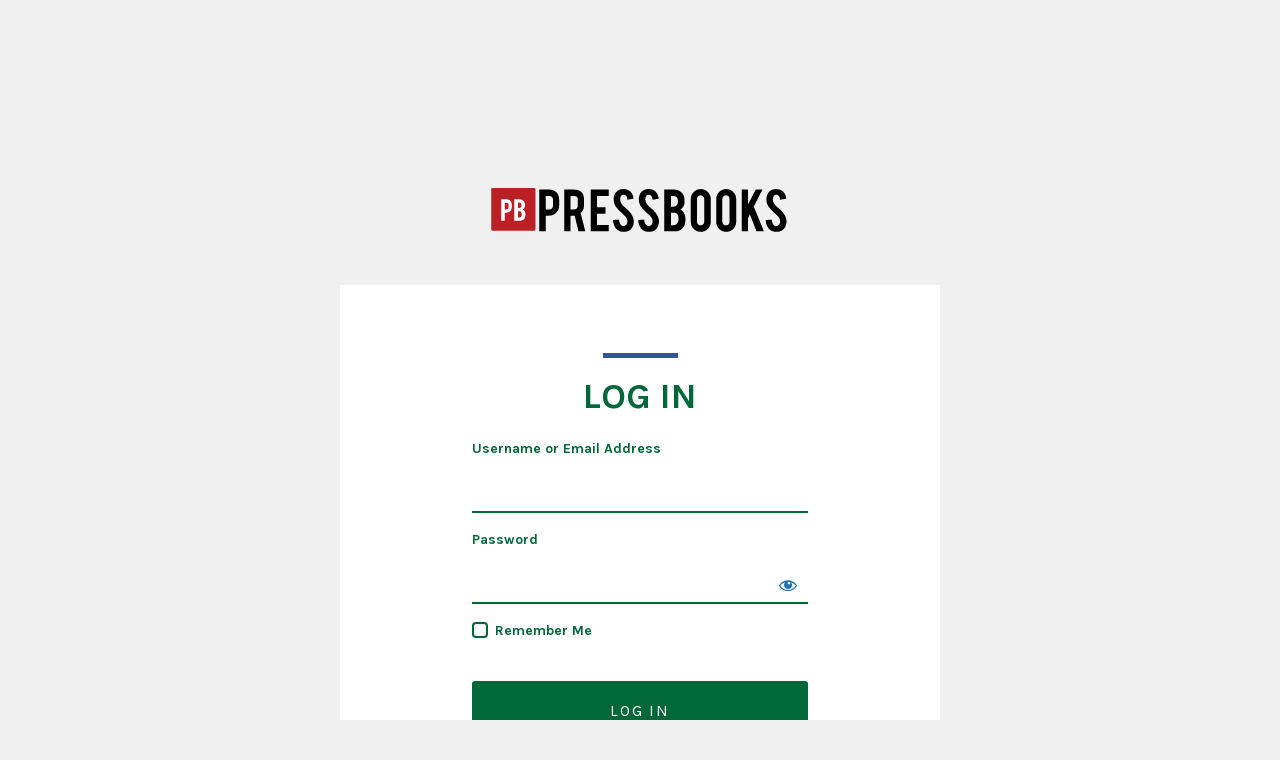

--- FILE ---
content_type: text/html; charset=UTF-8
request_url: https://pressbooks.palni.org/ruleofbenedict/wp-login.php?redirect_to=https%3A%2F%2Fpressbooks.palni.org%2Fruleofbenedict%2Fchapter%2Frb-14%2F
body_size: 2551
content:
<!DOCTYPE html>
	<html lang="en-US">
	<head>
	<meta http-equiv="Content-Type" content="text/html; charset=UTF-8" />
	<title>Log In &lsaquo; The Rule of Benedict &#8212; Pressbooks</title>
	<meta name='robots' content='max-image-preview:large, noindex, noarchive' />
<link rel='stylesheet' id='glossary-tooltip-css' href='https://pressbooks.palni.org/ruleofbenedict/wp-content/plugins/pressbooks/assets/dist/styles/glossary-tooltip.css?id=d8c19355d6667869013bc6f7a64e2445' type='text/css' media='all' />
<link rel='stylesheet' id='dashicons-css' href='https://pressbooks.palni.org/ruleofbenedict/wp-includes/css/dashicons.min.css?ver=6.2.8' type='text/css' media='all' />
<link rel='stylesheet' id='buttons-css' href='https://pressbooks.palni.org/ruleofbenedict/wp-includes/css/buttons.min.css?ver=6.2.8' type='text/css' media='all' />
<link rel='stylesheet' id='forms-css' href='https://pressbooks.palni.org/ruleofbenedict/wp-admin/css/forms.min.css?ver=6.2.8' type='text/css' media='all' />
<link rel='stylesheet' id='l10n-css' href='https://pressbooks.palni.org/ruleofbenedict/wp-admin/css/l10n.min.css?ver=6.2.8' type='text/css' media='all' />
<link rel='stylesheet' id='login-css' href='https://pressbooks.palni.org/ruleofbenedict/wp-admin/css/login.min.css?ver=6.2.8' type='text/css' media='all' />
	<link rel="icon" type="image/png" sizes="32x32" href="https://pressbooks.palni.org/ruleofbenedict/wp-content/themes/pressbooks-book/dist/images/favicon-32x32.png">
	<link rel="icon" type="image/png" sizes="16x16" href="https://pressbooks.palni.org/ruleofbenedict/wp-content/themes/pressbooks-book/dist/images/favicon-16x16.png">
	<link rel="shortcut icon" href="https://pressbooks.palni.org/ruleofbenedict/wp-content/themes/pressbooks-book/dist/images/favicon.ico">
	<style type="text/css">:root{--primary:#006838;--accent:#32539b;--primary-dark:#ad972b;--accent-dark:#000000;}</style><link rel="stylesheet" href="https://fonts.googleapis.com/css?family=Karla:400,400i,700|Spectral:400,400i,600" /><link rel="stylesheet" href="https://pressbooks.palni.org/ruleofbenedict/wp-content/plugins/pressbooks/assets/dist/styles/login.css?id=972a26edbd57d38d3d5a6adc555cffee" /><style type="text/css">.login h1 a {background-image: url(https://pressbooks.palni.org/ruleofbenedict/wp-content/plugins/pressbooks/assets/dist/images/pb-logo.svg);}</style>	<meta name='referrer' content='strict-origin-when-cross-origin' />
		<meta name="viewport" content="width=device-width" />
		</head>
	<body class="login no-js login-action-login wp-core-ui  locale-en-us pressbooks">
	<script type="text/javascript">
		document.body.className = document.body.className.replace('no-js','js');
	</script>
		<div id="login">
		<h1><a href="https://pressbooks.palni.org/ruleofbenedict">The Rule of Benedict</a></h1>
	
		<form name="loginform" id="loginform" action="https://pressbooks.palni.org/ruleofbenedict/wp-login.php" method="post">
			<p>
				<label for="user_login">Username or Email Address</label>
				<input type="text" name="log" id="user_login" class="input" value="" size="20" autocapitalize="off" autocomplete="username" />
			</p>

			<div class="user-pass-wrap">
				<label for="user_pass">Password</label>
				<div class="wp-pwd">
					<input type="password" name="pwd" id="user_pass" class="input password-input" value="" size="20" autocomplete="current-password" spellcheck="false" />
					<button type="button" class="button button-secondary wp-hide-pw hide-if-no-js" data-toggle="0" aria-label="Show password">
						<span class="dashicons dashicons-visibility" aria-hidden="true"></span>
					</button>
				</div>
			</div>
						<p class="forgetmenot"><input name="rememberme" type="checkbox" id="rememberme" value="forever"  /> <label for="rememberme">Remember Me</label></p>
			<p class="submit">
				<input type="submit" name="wp-submit" id="wp-submit" class="button button-primary button-large" value="Log In" />
									<input type="hidden" name="redirect_to" value="https://pressbooks.palni.org/ruleofbenedict/chapter/rb-14/" />
									<input type="hidden" name="testcookie" value="1" />
			</p>
		</form>

					<p id="nav">
				<a href="https://pressbooks.palni.org/ruleofbenedict/wp-login.php?action=lostpassword">Lost your password?</a>			</p>
					<script type="text/javascript">
			function wp_attempt_focus() {setTimeout( function() {try {d = document.getElementById( "user_login" );d.focus(); d.select();} catch( er ) {}}, 200);}
wp_attempt_focus();
if ( typeof wpOnload === 'function' ) { wpOnload() }		</script>
				<p id="backtoblog">
			<a href="https://pressbooks.palni.org/ruleofbenedict/">&larr; Go to The Rule of Benedict</a>		</p>
			</div>
				<div class="language-switcher">
				<form id="language-switcher" action="" method="get">

					<label for="language-switcher-locales">
						<span class="dashicons dashicons-translation" aria-hidden="true"></span>
						<span class="screen-reader-text">
							Language						</span>
					</label>

					<select name="wp_lang" id="language-switcher-locales"><option value="en_US" lang="en" data-installed="1">English (United States)</option>
<option value="es_ES" lang="es" data-installed="1">Español</option></select>
					
											<input type="hidden" name="redirect_to" value="https://pressbooks.palni.org/ruleofbenedict/chapter/rb-14/" />
					
					
						<input type="submit" class="button" value="Change">

					</form>
				</div>
				<script type='text/javascript' src='https://pressbooks.palni.org/ruleofbenedict/wp-content/plugins/pressbooks/assets/dist/scripts/glossary-tooltip.js?id=a303674237d7eff049f66dfb70674493' id='glossary-tooltip-js'></script>
<script type='text/javascript' src='https://pressbooks.palni.org/ruleofbenedict/wp-includes/js/jquery/jquery.min.js?ver=3.6.4' id='jquery-core-js'></script>
<script type='text/javascript' src='https://pressbooks.palni.org/ruleofbenedict/wp-includes/js/jquery/jquery-migrate.min.js?ver=3.4.0' id='jquery-migrate-js'></script>
<script type='text/javascript' id='zxcvbn-async-js-extra'>
/* <![CDATA[ */
var _zxcvbnSettings = {"src":"https:\/\/pressbooks.palni.org\/ruleofbenedict\/wp-includes\/js\/zxcvbn.min.js"};
/* ]]> */
</script>
<script type='text/javascript' src='https://pressbooks.palni.org/ruleofbenedict/wp-includes/js/zxcvbn-async.min.js?ver=1.0' id='zxcvbn-async-js'></script>
<script type='text/javascript' src='https://pressbooks.palni.org/ruleofbenedict/wp-includes/js/dist/vendor/wp-polyfill-inert.min.js?ver=3.1.2' id='wp-polyfill-inert-js'></script>
<script type='text/javascript' src='https://pressbooks.palni.org/ruleofbenedict/wp-includes/js/dist/vendor/regenerator-runtime.min.js?ver=0.13.11' id='regenerator-runtime-js'></script>
<script type='text/javascript' src='https://pressbooks.palni.org/ruleofbenedict/wp-includes/js/dist/vendor/wp-polyfill.min.js?ver=3.15.0' id='wp-polyfill-js'></script>
<script type='text/javascript' src='https://pressbooks.palni.org/ruleofbenedict/wp-includes/js/dist/hooks.min.js?ver=4169d3cf8e8d95a3d6d5' id='wp-hooks-js'></script>
<script type='text/javascript' src='https://pressbooks.palni.org/ruleofbenedict/wp-includes/js/dist/i18n.min.js?ver=9e794f35a71bb98672ae' id='wp-i18n-js'></script>
<script type='text/javascript' id='wp-i18n-js-after'>
wp.i18n.setLocaleData( { 'text direction\u0004ltr': [ 'ltr' ] } );
</script>
<script type='text/javascript' id='password-strength-meter-js-extra'>
/* <![CDATA[ */
var pwsL10n = {"unknown":"Password strength unknown","short":"Very weak","bad":"Weak","good":"Medium","strong":"Strong","mismatch":"Mismatch"};
/* ]]> */
</script>
<script type='text/javascript' src='https://pressbooks.palni.org/ruleofbenedict/wp-admin/js/password-strength-meter.min.js?ver=6.2.8' id='password-strength-meter-js'></script>
<script type='text/javascript' src='https://pressbooks.palni.org/ruleofbenedict/wp-includes/js/underscore.min.js?ver=1.13.4' id='underscore-js'></script>
<script type='text/javascript' id='wp-util-js-extra'>
/* <![CDATA[ */
var _wpUtilSettings = {"ajax":{"url":"\/ruleofbenedict\/wp-admin\/admin-ajax.php"}};
/* ]]> */
</script>
<script type='text/javascript' src='https://pressbooks.palni.org/ruleofbenedict/wp-includes/js/wp-util.min.js?ver=6.2.8' id='wp-util-js'></script>
<script type='text/javascript' id='user-profile-js-extra'>
/* <![CDATA[ */
var userProfileL10n = {"user_id":"0","nonce":"150ad6f22e"};
/* ]]> */
</script>
<script type='text/javascript' src='https://pressbooks.palni.org/ruleofbenedict/wp-admin/js/user-profile.min.js?ver=6.2.8' id='user-profile-js'></script>
<script type='text/javascript' id='pressbooks-login-js-extra'>
/* <![CDATA[ */
var PB_Login = {"logInTitle":"Log In","lostPasswordTitle":"Lost Password","resetPasswordTitle":"Reset Password","passwordResetTitle":"Password Reset"};
/* ]]> */
</script>
<script type='text/javascript' src='https://pressbooks.palni.org/ruleofbenedict/wp-content/plugins/pressbooks/assets/dist/scripts/login.js?id=428e5945062c207eabfb8a071122b059' id='pressbooks-login-js'></script>
	<div class="clear"></div>
	</body>
	</html>
	

--- FILE ---
content_type: image/svg+xml
request_url: https://pressbooks.palni.org/ruleofbenedict/wp-content/plugins/pressbooks/assets/dist/images/pb-logo.svg
body_size: 8254
content:
<?xml version="1.0" encoding="utf-8"?>
<!-- Generator: Adobe Illustrator 16.0.0, SVG Export Plug-In . SVG Version: 6.00 Build 0)  -->
<!DOCTYPE svg PUBLIC "-//W3C//DTD SVG 1.1//EN" "http://www.w3.org/Graphics/SVG/1.1/DTD/svg11.dtd">
<svg version="1.1" id="Layer_1" xmlns="http://www.w3.org/2000/svg" xmlns:xlink="http://www.w3.org/1999/xlink" x="0px" y="0px"
	 width="190.061px" height="28.762px" viewBox="0 0 190.061 28.762" enable-background="new 0 0 190.061 28.762"
	 xml:space="preserve">
<g enable-background="new    ">
	<path d="M37.038,1.018c1.96,0,3.522,0.618,4.688,1.854c1.079,1.18,1.619,2.685,1.619,4.517v3.878c0,1.762-0.614,3.268-1.843,4.518
		c-1.229,1.25-2.717,1.875-4.464,1.875h-2.322v10.057h-4.027V1.018H37.038z M39.446,7.452c0-0.696-0.21-1.257-0.628-1.684
		c-0.419-0.426-0.977-0.639-1.673-0.639h-2.429v8.544h2.429c0.639,0,1.183-0.228,1.63-0.682c0.448-0.455,0.671-1.002,0.671-1.641
		V7.452z"/>
	<path d="M52.911,1.018c2.244,0,3.892,0.618,4.943,1.854c0.923,1.08,1.385,2.586,1.385,4.517v3.878c0,1.89-0.717,3.487-2.152,4.794
		l2.982,11.655h-4.355l-2.441-10.057c-0.114,0-0.234,0-0.362,0h-2.322v10.057h-4.027V1.018H52.911z M55.319,7.452
		c0-1.548-0.767-2.322-2.301-2.322h-2.429v8.544h2.429c0.639,0,1.183-0.228,1.63-0.682c0.448-0.455,0.671-1.002,0.671-1.641V7.452z"
		/>
	<path d="M63.521,27.715V0.996h11.463v4.048h-7.436v7.287h5.433v4.049h-5.433v7.287h7.436v4.048H63.521z"/>
	<path d="M91.071,21.068c0.028,1.86-0.455,3.451-1.449,4.772c-0.654,0.895-1.577,1.527-2.77,1.896
		c-0.639,0.198-1.385,0.298-2.237,0.298c-1.577,0-2.884-0.391-3.92-1.172c-0.867-0.639-1.552-1.509-2.056-2.609
		s-0.799-2.362-0.884-3.782l3.835-0.277c0.17,1.557,0.582,2.685,1.236,3.384c0.482,0.528,1.037,0.778,1.662,0.75
		c0.881-0.028,1.584-0.462,2.109-1.301c0.27-0.412,0.405-1.003,0.405-1.771c0-1.108-0.504-2.211-1.513-3.306
		c-0.795-0.753-1.989-1.883-3.58-3.391c-1.335-1.293-2.28-2.452-2.833-3.476C78.479,9.932,78.18,8.681,78.18,7.33
		c0-2.431,0.817-4.272,2.45-5.523c1.008-0.753,2.259-1.13,3.75-1.13c1.435,0,2.664,0.319,3.686,0.959
		c0.795,0.497,1.438,1.192,1.928,2.088c0.49,0.895,0.785,1.925,0.884,3.089l-3.856,0.703c-0.114-1.094-0.426-1.945-0.938-2.557
		c-0.37-0.439-0.902-0.66-1.598-0.66c-0.739,0-1.299,0.327-1.683,0.979c-0.312,0.526-0.469,1.18-0.469,1.961
		c0,1.222,0.525,2.464,1.577,3.729c0.397,0.483,0.994,1.052,1.79,1.704c0.938,0.781,1.555,1.329,1.854,1.641
		c0.994,0.995,1.761,1.975,2.301,2.94c0.255,0.455,0.461,0.874,0.618,1.258C90.858,19.462,91.057,20.315,91.071,21.068z"/>
	<path d="M107.157,21.068c0.029,1.86-0.454,3.451-1.448,4.772c-0.653,0.895-1.577,1.527-2.771,1.896
		c-0.639,0.198-1.385,0.298-2.236,0.298c-1.577,0-2.885-0.391-3.921-1.172c-0.866-0.639-1.552-1.509-2.056-2.609
		s-0.799-2.362-0.884-3.782l3.836-0.277c0.17,1.557,0.582,2.685,1.235,3.384c0.482,0.528,1.036,0.778,1.661,0.75
		c0.881-0.028,1.584-0.462,2.109-1.301c0.271-0.412,0.406-1.003,0.406-1.771c0-1.108-0.505-2.211-1.514-3.306
		c-0.795-0.753-1.988-1.883-3.58-3.391c-1.334-1.293-2.279-2.452-2.833-3.476c-0.597-1.152-0.895-2.403-0.895-3.754
		c0-2.431,0.817-4.272,2.451-5.523c1.008-0.753,2.258-1.13,3.75-1.13c1.434,0,2.663,0.319,3.686,0.959
		c0.795,0.497,1.438,1.192,1.928,2.088c0.49,0.895,0.785,1.925,0.885,3.089l-3.856,0.703c-0.114-1.094-0.427-1.945-0.938-2.557
		c-0.37-0.439-0.902-0.66-1.599-0.66c-0.738,0-1.299,0.327-1.683,0.979c-0.312,0.526-0.469,1.18-0.469,1.961
		c0,1.222,0.525,2.464,1.577,3.729c0.396,0.483,0.994,1.052,1.789,1.704c0.938,0.781,1.556,1.329,1.854,1.641
		c0.994,0.995,1.762,1.975,2.302,2.94c0.255,0.455,0.462,0.874,0.618,1.258C106.944,19.462,107.143,20.315,107.157,21.068z"/>
	<path d="M110.502,27.715V0.996h6.03c1.59,0,3.025,0.419,4.304,1.257c1.094,0.711,1.875,1.812,2.344,3.303
		c0.256,0.796,0.384,1.74,0.384,2.834c0,1.79-0.477,3.225-1.428,4.304c-0.398,0.455-0.867,0.803-1.406,1.044
		c0.895,0.341,1.654,1.016,2.279,2.024c0.412,0.682,0.718,1.562,0.916,2.642c0.1,0.555,0.15,1.172,0.15,1.854
		c0,1.69-0.32,3.125-0.959,4.304c-0.498,0.924-1.201,1.662-2.109,2.216c-1.023,0.625-2.039,0.938-3.047,0.938H110.502z
		 M114.848,11.906h1.684c1.25,0,2.088-0.61,2.514-1.832c0.156-0.455,0.234-1.016,0.234-1.684c0-1.108-0.27-1.946-0.81-2.515
		c-0.497-0.525-1.144-0.788-1.938-0.788h-1.684V11.906z M114.848,23.731h1.684c1.363,0,2.308-0.703,2.834-2.109
		c0.184-0.482,0.276-1.037,0.276-1.662c0-1.491-0.284-2.578-0.853-3.26c-0.511-0.625-1.264-0.938-2.258-0.938h-1.684V23.731z"/>
	<path d="M133.876,0.677c1.775,0,3.283,0.625,4.527,1.875c1.242,1.25,1.864,2.756,1.864,4.517v14.574
		c0,1.775-0.626,3.285-1.875,4.527c-1.251,1.243-2.757,1.864-4.517,1.864c-1.776,0-3.281-0.625-4.518-1.875
		c-1.236-1.249-1.854-2.755-1.854-4.517V7.069c0-1.775,0.625-3.284,1.875-4.527S132.128,0.677,133.876,0.677z M136.069,6.984
		c0-0.64-0.223-1.183-0.67-1.63c-0.448-0.447-0.991-0.671-1.631-0.671c-0.639,0-1.186,0.224-1.641,0.671s-0.682,0.99-0.682,1.63
		V21.6c0,0.64,0.227,1.183,0.682,1.63s1.002,0.672,1.641,0.672c0.64,0,1.183-0.225,1.631-0.672c0.447-0.447,0.67-0.99,0.67-1.63
		V6.984z"/>
	<path d="M150.11,0.677c1.775,0,3.285,0.625,4.527,1.875c1.244,1.25,1.865,2.756,1.865,4.517v14.574
		c0,1.775-0.625,3.285-1.875,4.527c-1.25,1.243-2.756,1.864-4.518,1.864c-1.775,0-3.281-0.625-4.517-1.875
		c-1.235-1.249-1.854-2.755-1.854-4.517V7.069c0-1.775,0.625-3.284,1.875-4.527S148.363,0.677,150.11,0.677z M152.305,6.984
		c0-0.64-0.225-1.183-0.672-1.63s-0.99-0.671-1.63-0.671s-1.187,0.224-1.641,0.671s-0.682,0.99-0.682,1.63V21.6
		c0,0.64,0.228,1.183,0.682,1.63s1.001,0.672,1.641,0.672s1.183-0.225,1.63-0.672s0.672-0.99,0.672-1.63V6.984z"/>
	<path d="M164.065,19.245v8.47h-4.027V0.996h4.027v9.524l4.922-9.524h4.293l-5.512,10.898l6.465,15.82h-4.734l-4.229-10.848
		L164.065,19.245z"/>
	<path d="M188.675,21.068c0.029,1.86-0.454,3.451-1.448,4.772c-0.653,0.895-1.577,1.527-2.771,1.896
		c-0.639,0.198-1.385,0.298-2.236,0.298c-1.577,0-2.885-0.391-3.921-1.172c-0.866-0.639-1.552-1.509-2.056-2.609
		c-0.505-1.101-0.799-2.362-0.885-3.782l3.836-0.277c0.17,1.557,0.582,2.685,1.235,3.384c0.482,0.528,1.036,0.778,1.661,0.75
		c0.881-0.028,1.584-0.462,2.109-1.301c0.271-0.412,0.406-1.003,0.406-1.771c0-1.108-0.505-2.211-1.514-3.306
		c-0.795-0.753-1.988-1.883-3.58-3.391c-1.334-1.293-2.279-2.452-2.833-3.476c-0.597-1.152-0.896-2.403-0.896-3.754
		c0-2.431,0.817-4.272,2.451-5.523c1.008-0.753,2.258-1.13,3.75-1.13c1.434,0,2.663,0.319,3.686,0.959
		c0.795,0.497,1.438,1.192,1.928,2.088c0.49,0.895,0.785,1.925,0.885,3.089l-3.856,0.703c-0.114-1.094-0.427-1.945-0.938-2.557
		c-0.37-0.439-0.902-0.66-1.599-0.66c-0.738,0-1.299,0.327-1.683,0.979c-0.312,0.526-0.469,1.18-0.469,1.961
		c0,1.222,0.525,2.464,1.577,3.729c0.396,0.483,0.994,1.052,1.789,1.704c0.938,0.781,1.556,1.329,1.854,1.641
		c0.994,0.995,1.762,1.975,2.302,2.94c0.255,0.455,0.462,0.874,0.618,1.258C188.462,19.462,188.661,20.315,188.675,21.068z"/>
</g>
<path fill="#BB2026" d="M28.181,26.5c0,0.475-0.394,0.858-0.878,0.858H0.878C0.394,27.359,0,26.975,0,26.5V0.659
	C0,0.185,0.394-0.2,0.878-0.2h26.424c0.485,0,0.879,0.385,0.879,0.859L28.181,26.5L28.181,26.5z"/>
<g enable-background="new    ">
	<path fill="#FFFFFF" d="M9.725,7.253c1.026,0,1.844,0.316,2.454,0.949c0.565,0.604,0.848,1.375,0.848,2.312v1.985
		c0,0.901-0.322,1.672-0.965,2.312S10.64,15.77,9.725,15.77H8.51v5.148H6.403V7.253H9.725z M10.986,10.546
		c0-0.356-0.11-0.643-0.329-0.861s-0.511-0.327-0.875-0.327H8.51v4.374h1.271c0.334,0,0.619-0.116,0.853-0.349
		c0.234-0.233,0.351-0.513,0.351-0.84V10.546z"/>
	<path fill="#FFFFFF" d="M14.71,20.918V7.242h3.156c0.833,0,1.583,0.214,2.252,0.643c0.572,0.364,0.981,0.927,1.227,1.691
		c0.134,0.407,0.201,0.891,0.201,1.45c0,0.916-0.25,1.651-0.748,2.203c-0.208,0.233-0.454,0.411-0.736,0.535
		c0.468,0.174,0.866,0.52,1.193,1.036c0.215,0.349,0.375,0.8,0.479,1.353c0.052,0.283,0.078,0.6,0.078,0.948
		c0,0.866-0.167,1.6-0.502,2.203c-0.26,0.473-0.628,0.851-1.104,1.134c-0.535,0.32-1.067,0.48-1.595,0.48H14.71z M16.985,12.826
		h0.881c0.654,0,1.093-0.312,1.316-0.938c0.082-0.233,0.123-0.52,0.123-0.862c0-0.567-0.141-0.996-0.424-1.287
		c-0.26-0.269-0.599-0.404-1.015-0.404h-0.881V12.826z M16.985,18.879h0.881c0.713,0,1.208-0.36,1.483-1.08
		c0.097-0.247,0.145-0.531,0.145-0.851c0-0.764-0.149-1.319-0.446-1.669c-0.268-0.32-0.662-0.479-1.182-0.479h-0.881V18.879z"/>
</g>
</svg>
